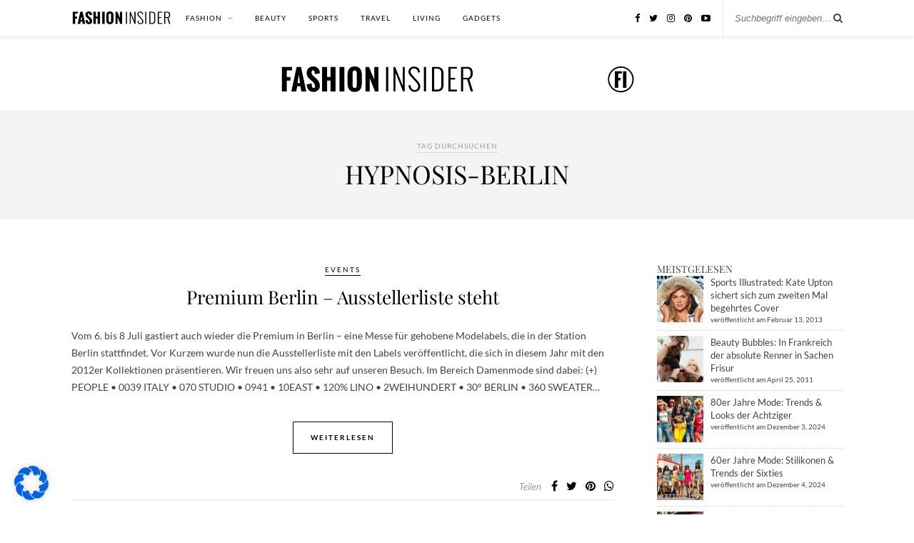

--- FILE ---
content_type: text/css
request_url: https://www.fashion-insider.de/wp-content/cache/min/1/wp-content/themes/rosemary-child/fonts.css?ver=1765915794
body_size: -308
content:
@font-face{font-display:swap;font-family:'Lato';font-style:normal;font-weight:400;src:url(../../../../../../themes/rosemary-child/google-fonts/lato-v23-latin-regular.eot);src:local(''),url('../../../../../../themes/rosemary-child/google-fonts/lato-v23-latin-regular.eot?#iefix') format('embedded-opentype'),url(../../../../../../themes/rosemary-child/google-fonts/lato-v23-latin-regular.woff2) format('woff2'),url(../../../../../../themes/rosemary-child/google-fonts/lato-v23-latin-regular.woff) format('woff'),url(../../../../../../themes/rosemary-child/google-fonts/lato-v23-latin-regular.ttf) format('truetype'),url('../../../../../../themes/rosemary-child/google-fonts/lato-v23-latin-regular.svg#Lato') format('svg')}@font-face{font-display:swap;font-family:'Lato';font-style:italic;font-weight:400;src:url(../../../../../../themes/rosemary-child/google-fonts/lato-v23-latin-italic.eot);src:local(''),url('../../../../../../themes/rosemary-child/google-fonts/lato-v23-latin-italic.eot?#iefix') format('embedded-opentype'),url(../../../../../../themes/rosemary-child/google-fonts/lato-v23-latin-italic.woff2) format('woff2'),url(../../../../../../themes/rosemary-child/google-fonts/lato-v23-latin-italic.woff) format('woff'),url(../../../../../../themes/rosemary-child/google-fonts/lato-v23-latin-italic.ttf) format('truetype'),url('../../../../../../themes/rosemary-child/google-fonts/lato-v23-latin-italic.svg#Lato') format('svg')}@font-face{font-display:swap;font-family:'Lato';font-style:normal;font-weight:700;src:url(../../../../../../themes/rosemary-child/google-fonts/lato-v23-latin-700.eot);src:local(''),url('../../../../../../themes/rosemary-child/google-fonts/lato-v23-latin-700.eot?#iefix') format('embedded-opentype'),url(../../../../../../themes/rosemary-child/google-fonts/lato-v23-latin-700.woff2) format('woff2'),url(../../../../../../themes/rosemary-child/google-fonts/lato-v23-latin-700.woff) format('woff'),url(../../../../../../themes/rosemary-child/google-fonts/lato-v23-latin-700.ttf) format('truetype'),url('../../../../../../themes/rosemary-child/google-fonts/lato-v23-latin-700.svg#Lato') format('svg')}@font-face{font-display:swap;font-family:'Lato';font-style:italic;font-weight:700;src:url(../../../../../../themes/rosemary-child/google-fonts/lato-v23-latin-700italic.eot);src:local(''),url('../../../../../../themes/rosemary-child/google-fonts/lato-v23-latin-700italic.eot?#iefix') format('embedded-opentype'),url(../../../../../../themes/rosemary-child/google-fonts/lato-v23-latin-700italic.woff2) format('woff2'),url(../../../../../../themes/rosemary-child/google-fonts/lato-v23-latin-700italic.woff) format('woff'),url(../../../../../../themes/rosemary-child/google-fonts/lato-v23-latin-700italic.ttf) format('truetype'),url('../../../../../../themes/rosemary-child/google-fonts/lato-v23-latin-700italic.svg#Lato') format('svg')}

--- FILE ---
content_type: text/css
request_url: https://www.fashion-insider.de/wp-content/cache/min/1/wp-content/themes/rosemary-child/style.css?ver=1765915794
body_size: 108
content:
header#header .container{text-align:center;padding:20px 0}header#header img{max-height:100px;height:auto;width:auto}#jp-relatedposts{border-top:1px solid #f1f1f1!important;border-bottom:1px solid #f1f1f1!important;padding-bottom:2em!important;margin-bottom:2em!important;padding-top:2em!important;margin-top:2em!important}.jp-relatedposts-post-date{display:none!important}#logo{max-width:160px!important;padding:15px 20px 0 0!important;float:left}#logo img{width:auto;height:auto;max-width:100%;max-height:100%}@media screen and (max-width:960px){#logo{display:none}}.wpp-list-with-thumbnails .wpp-excerpt{display:none}.wpp-list-with-thumbnails .wpp-thumbnail{max-width:65px!important;margin-right:10px}.wpp-list-with-thumbnails>li{padding:0;margin-bottom:10px;font-size:13px;line-height:1.4}.wpp-list-with-thumbnails>li>a{font-weight:400}.post-img-copyright{text-align:center;color:#999;font-size:11px}.footer-menu.left{float:left}.footer-menu ul,.footer-menu ul li{display:inline;list-style:none}.footer-menu ul li{padding-right:10px}.footer-menu ul li:last-child{padding-right:0}.footer-menu a{color:#333}.footer-menu a:hover{text-decoration:underline}#null-instagram-feed-4 .clear{display:none!important}.branding-bar{margin-bottom:20px;padding:20px 0}.branding-bar-headline{text-align:center;font-size:22px;color:#000;font-family:"Playfair Display"}.branding-bar-headline:after{display:block;content:"";border-bottom:1px solid #48b4e5;width:60px;margin:0 auto;padding-top:10px;margin-bottom:15px}.branding-logoset{display:flex;align-items:center;justify-content:center;text-align:center;background:#eee;padding:10px 0}.branding-logoset .logo{padding:25px}.branding-logoset .logo:first-child{padding-left:0}.branding-logoset .logo:last-child{padding-right:0}.branding-logoset .logo img{width:auto;max-height:35px}@media screen and (max-width:767px){.branding-logoset{flex-wrap:wrap}.branding-logoset .logo{flex:2}}.post-entry a{text-decoration:underline;color:blue}.post-entry a:hover{color:darkblue}